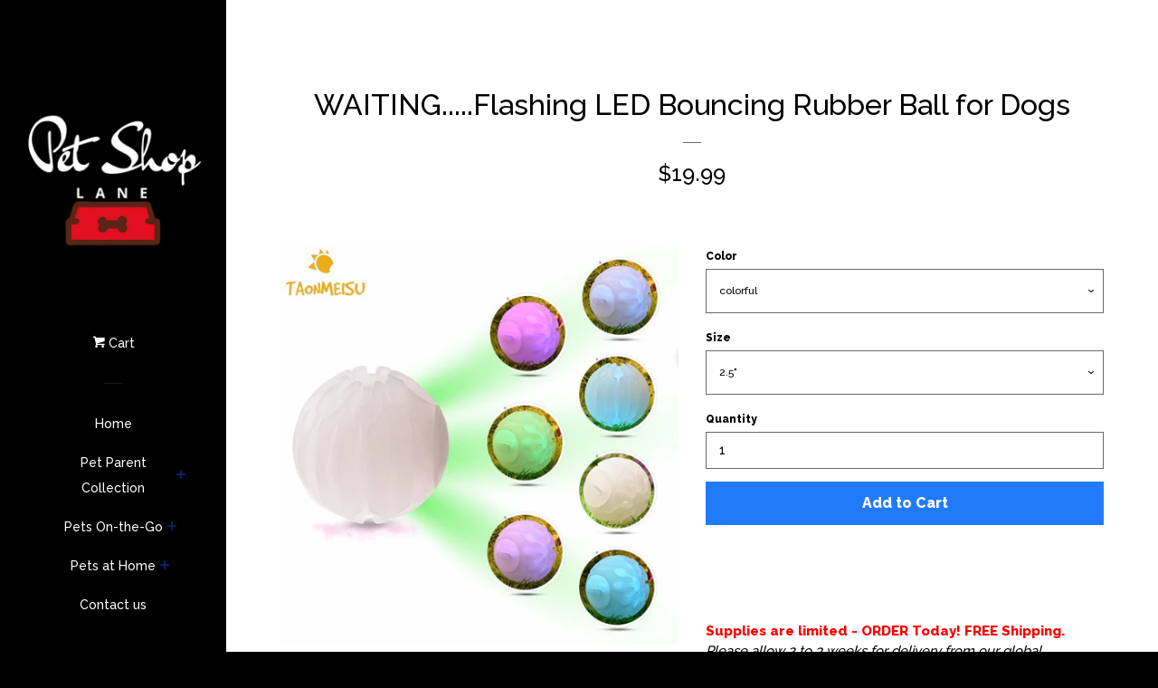

--- FILE ---
content_type: text/javascript
request_url: https://petshoplane.com/cdn/shop/t/5/assets/booster.js?v=37367679787889323191578616706
body_size: 18012
content:
(function(p,Q){var _,V,fq,N,u,E,m,d,a,Q5,M,q,A,c,X,x,S1,VK,z,z$,q5,f,Gb,J,Y,Z,R,H9,Ab,vc,D,F=[][function(){var B="xOf",s="inde";return s+B}()]||function(p2){for(var Q2=0,_2=this.length;Q2<_2;Q2++)if(Q2 in this&&this[Q2]===p2)return Q2;return-1};X=null,X=typeof window[function(){var G="alScope",w="rGlob",PO="Worke";return PO+w+G}()]!="undefined"&&window.self instanceof window.WorkerGlobalScope?window.self:function(){var C="ed",Ot="in",r="f",t="nde",v$="u";return v$+t+r+Ot+C}()!=typeof window.global?window.global:p,f=X[function(){var X0="nt",c1="ocume",QM="d";return QM+c1+X0}()],V="before",_=function(){var Yf="r",K="te",Hk="af";return Hk+K+Yf}(),A=function(){var Cm="yState",h="read";return h+Cm}(),q=function(){var j="istener",v="addEventL";return v+j}(),M="removeEventListener",E="dispatchEvent",z="XMLHttpRequest",u=function(){var m1="h",n="c",$="t",s6="e",Jc="f";return Jc+s6+$+n+m1}(),m=function(){var k="a",y="rmDat",B4="Fo";return B4+y+k}(),c=[function(){var jS="d",jl="a",XF="o",Ub="l";return Ub+XF+jl+jS}(),"loadend",function(){var $S="art",J$="dst",U="loa";return U+J$+$S}()],fq=["progress","abort",function(){var w9="r",Y$="ro",H="r",d4="e";return d4+H+Y$+w9}(),function(){var cg="eout",o="tim";return o+cg}()],Ab=function(){var i8="d",KP="efine",YV="und";return YV+KP+i8}()!=typeof navigator&&navigator.useragent?navigator.userAgent:"",Y=window[function(){var FA="t",wt="seIn",P="par";return P+wt+FA}()]((/msie (\d+)/[function(){var $o="c",i="exe";return i+$o}()](Ab.toLowerCase())||[])[1]),window[function(){var AT="NaN",sx="s",ap="i";return ap+sx+AT}()](Y)&&(Y=window.parseInt((/trident\/.*; rv:(\d+)/[function(){var u6="c",dh="exe";return dh+u6}()](Ab.toLowerCase())||[])[1])),(D=Array[function(){var xj="ype",PB="t",JI="to",x9="pro";return x9+JI+PB+xj}()]).indexOf||(D[function(){var $A="f",Cw="dexO",b="n",O="i";return O+b+Cw+$A}()]=function(p2){var Q2,_2,V2;for(Q2=_2=0,V2=this[function(){var m_="h",yS="t",d9="leng";return d9+yS+m_}()];_2<V2;Q2=++_2)if(this[Q2]===p2)return Q2;return-1}),H9=function(p2,Q2){return Array.prototype[function(){var _L="e",EA="c",gz="sli";return gz+EA+_L}()][function(){var px="l",qR="al",PX="c";return PX+qR+px}()](p2,Q2)},q5=function(p2){return function(){var cC="ue",Ae="l",S="Va",Mv="return";return Mv+S+Ae+cC}()===p2||p2==="totalSize"||p2==="position"},J=function(p2,Q2){var _2;for(_2 in p2)if(p2[_2],!q5(_2))try{Q2[_2]=p2[_2]}catch(p3){}return Q2},Z=function(p2){return p2===void 0?null:p2},R=function(p2,Q2,_2){var V2,fq2,N2,u2;for(fq2=function(p3){return function(V3){var fq3,N3,u3;for(N3 in fq3={},V3)q5(N3)||(u3=V3[N3],fq3[N3]=u3===Q2?_2:u3);return _2[E](p3,fq3)}},N2=0,u2=p2[function(){var L="th",kB="eng",g="l";return g+kB+L}()];N2<u2;N2++)V2=p2[N2],_2[function(){var BP="as",xC="_h";return xC+BP}()](V2)&&(Q2[function(){var Ls="n",Ao="o";return Ao+Ls}()+V2]=fq2(V2))},Gb=function(p2){var Q2;if(f&&f[function(){var Hd="ject",AZ="teEventOb",W="crea";return W+AZ+Hd}()]!=null)return(Q2=f[function(){var oR="ect",$C="ntObj",g="createEve";return g+$C+oR}()]())[function(){var pO="pe",gl="y",bz="t";return bz+gl+pO}()]=p2,Q2;try{return new window.Event(p2)}catch(Q3){return{type:p2}}},(vc=(N=function(p2){var _2,V2,fq2;return V2={},fq2=function(p3){return V2[p3]||[]},(_2={})[q]=function(p3,_3,N2){V2[p3]=fq2(p3),V2[p3][function(){var S8="Of",cs="ex",VU="d",pe="in";return pe+VU+cs+S8}()](_3)>=0||(N2=N2===Q?V2[p3].length:N2,V2[p3].splice(N2,0,_3))},_2[M]=function(p3,_3){var N2;p3!==Q?(_3===Q&&(V2[p3]=[]),(N2=fq2(p3).indexOf(_3))!==-1&&fq2(p3).splice(N2,1)):V2={}},_2[E]=function(){var Q2,V3,N2,u2,E2,m2,d2;for(V3=(Q2=H9(arguments))[function(){var ZN="t",W="if",Io="h",g="s";return g+Io+W+ZN}()](),p2||(Q2[0]=J(Q2[0],Gb(V3))),(u2=_2["on"+V3])&&u2.apply(_2,Q2),N2=E2=0,m2=(d2=fq2(V3).concat(fq2(function(){var ZB="*";return ZB}()))).length;E2<m2;N2=++E2)d2[N2][function(){var Rd="y",sq="ppl",Wq="a";return Wq+sq+Rd}()](_2,Q2)},_2._has=function(p3){return!(!V2[p3]&&!_2[function(){var H6="n",Yl="o";return Yl+H6}()+p3])},p2&&(_2.listeners=function(p3){return H9(fq2(p3))},_2[function(){var Pa="n",FG="o";return FG+Pa}()]=_2[q],_2[function(){var m5="f",$K="f",go="o";return go+$K+m5}()]=_2[M],_2.fire=_2[E],_2.once=function(p3,Q2){var V3;return V3=function(){return _2.off(p3,V3),Q2.apply(null,arguments)},_2.on(p3,V3)},_2[function(){var NT="roy",X3="dest";return X3+NT}()]=function(){return V2={}}),_2})(!0))[function(){var e7="ter",S="ntEmit",X8="Eve";return X8+S+e7}()]=N,vc[V]=function(p2,Q2){if(p2[function(){var F$="th",wv="leng";return wv+F$}()]<1||p2[function(){var xx="th",yt="leng";return yt+xx}()]>2)throw function(){var CM="k",zd="lid hoo",nU="va",nq="in";return nq+nU+zd+CM}();return vc[q](V,p2,Q2)},vc[_]=function(p2,Q2){if(p2.length<2||p2.length>3)throw"invalid hook";return vc[q](_,p2,Q2)},vc[function(){var iR="e",gC="nabl",Nz="e";return Nz+gC+iR}()]=function(){X[z]=VK,function(){var Rq="on",Do="uncti",EN="f";return EN+Do+Rq}()==typeof x&&(X[u]=x),a&&(X[m]=S1)},vc[function(){var $e="le",IM="ab",er="s",Z0="di";return Z0+er+IM+$e}()]=function(){X[z]=vc[z],X[u]=vc[u],a&&(X[m]=a)},z$=vc[function(){var M3="rs",S8="ade",ga="e",Sx="h";return Sx+ga+S8+M3}()]=function(p2,Q2){var _2,V2,fq2,N2,u2,E2,m2,d2,a2;switch(Q2==null&&(Q2={}),typeof p2){case"object":for(fq2 in V2=[],p2)u2=p2[fq2],N2=fq2.toLowerCase(),V2.push(N2+":	"+u2);return V2[function(){var hw="in",TS="jo";return TS+hw}()]("\n")+"\n";case"string":for(m2=0,d2=(V2=p2[function(){var Wo="it",DJ="l",LB="p",mm="s";return mm+LB+DJ+Wo}()](function(){var L="\n";return L}()))[function(){var pT="th",$_="leng";return $_+pT}()];m2<d2;m2++)_2=V2[m2],/([^:]+):\s*(.+)/.test(_2)&&(N2=(a2=window[function(){var _0="p",z8="Ex",p4="Reg";return p4+z8+_0}()][function(){var pZ="1",Di="$";return Di+pZ}()])!=null?a2[function(){var k6="erCase",l="Low",GP="o",d7="t";return d7+GP+l+k6}()]():void 0,E2=window[function(){var zU="xp",wL="RegE";return wL+zU}()].$2,Q2[N2]==null&&(Q2[N2]=E2));return Q2}},a=X[m],S1=function(p2){var Q2;this[function(){var pD="d",ya="f";return ya+pD}()]=p2?new a(p2):new a,this[function(){var I="rm",L="fo";return L+I}()]=p2,Q2=[],Object.defineProperty(this,function(){var N0="ies",S5="entr";return S5+N0}(),{get:function(){return(p2?H9(p2.querySelectorAll(function(){var be="ct",D3="ele",cD="input,s";return cD+D3+be}()))[function(){var xm="ter",o8="fil";return o8+xm}()](function(p3){var Q3;return(Q3=p3.type)!=="checkbox"&&Q3!=="radio"||p3[function(){var zb="d",bi="e",ll="heck",L5="c";return L5+ll+bi+zb}()]})[function(){var YP="p",mH="a",di="m";return di+mH+YP}()](function(p3){return[p3.name,p3.type==="file"?p3[function(){var _D="s",nM="e",Gz="fil";return Gz+nM+_D}()]:p3.value]}):[]).concat(Q2)}}),this[function(){var vf="end",G_="pp",tt="a";return tt+G_+vf}()]=function(p3){return function(){var _2;return _2=H9(arguments),Q2[function(){var p6="sh",wZ="pu";return wZ+p6}()](_2),p3[function(){var Ko="d",FF="f";return FF+Ko}()][function(){var HB="end",KH="p",Tm="p",Yj="a";return Yj+Tm+KH+HB}()].apply(p3.fd,_2)}}(this)},a&&(vc[m]=a,X[m]=S1),Q5=X[z],vc[z]=Q5,VK=X[z]=function(){var p2,Q2,u2,m2,d2,a2,Q52,M2,X2,x2,VK2,q52,f2,Gb2,H92,Ab2,D2,nm,S2,Hx,fg;for(p2=-1,nm=new vc[z],Gb2=null,Q52=void 0,H92=void 0,q52=void 0,x2=function(){var Q3,_2,V2,fq2;if(q52[function(){var g="s",MB="tu",I="sta";return I+MB+g}()]=Gb2||nm[function(){var HM="us",pn="stat";return pn+HM}()],Gb2===p2&&Y<10||(q52[function(){var gM="t",tq="Tex",Hd="status";return Hd+tq+gM}()]=nm[function(){var _F="t",ey="ex",gB="tatusT",E8="s";return E8+gB+ey+_F}()]),Gb2!==p2)for(Q3 in fq2=z$(nm[function(){var WV="rs",KD="seHeade",M22="pon",lO="llRes",tt="getA";return tt+lO+M22+KD+WV}()]()))V2=fq2[Q3],q52[function(){var Tv="s",tj="er",c8="ead",QI="h";return QI+c8+tj+Tv}()][Q3]||(_2=Q3[function(){var Lq="rCase",DE="e",Ym="Low",Ms="to";return Ms+Ym+DE+Lq}()](),q52.headers[_2]=V2)},X2=function(){if(nm[function(){var _9="eType",na="respons";return na+_9}()]&&nm.responseType!=="text")(function(){var g="ent",W="m",GF="docu";return GF+W+g})()===nm[function(){var C9="pe",rS="eTy",aZ="respons";return aZ+rS+C9}()]?(q52[function(){var L="l",tZ="m",ah="x";return ah+tZ+L}()]=nm[function(){var l="L",Fj="seXM",JJ="respon";return JJ+Fj+l}()],q52.data=nm.responseXML):q52[function(){var dU="ata",Op="d";return Op+dU}()]=nm.response;else{q52.text=nm.responseText,q52.data=nm[function(){var gQ="xt",h2="eTe",KC="espons",Aw="r";return Aw+KC+h2+gQ}()];try{q52.xml=nm[function(){var ti="XML",Fp="e",kV="espons",Do="r";return Do+kV+Fp+ti}()]}catch(p3){}}"responseURL"in nm&&(q52[function(){var RD="rl",eq="U",BJ="final";return BJ+eq+RD}()]=nm.responseURL)},D2=function(){a2.status=q52[function(){var bw="us",v7="tat",dM="s";return dM+v7+bw}()],a2.statusText=q52[function(){var sZ="Text",Wy="status";return Wy+sZ}()]},Ab2=function(){(function(){var QJ="t",bF="tex";return bF+QJ})()in q52&&(a2[function(){var vn="t",oA="eTex",pJ="respons";return pJ+oA+vn}()]=q52.text),function(){var ly="l",Sj="m",rj="x";return rj+Sj+ly}()in q52&&(a2.responseXML=q52[function(){var W8="l",OA="m",fu="x";return fu+OA+W8}()]),function(){var T3="a",yS="dat";return yS+T3}()in q52&&(a2[function(){var za="e",A6="s",xE="espon",SI="r";return SI+xE+A6+za}()]=q52[function(){var gy="a",ql="at",ef="d";return ef+ql+gy}()]),"finalUrl"in q52&&(a2[function(){var tB="seURL",ah="respon";return ah+tB}()]=q52.finalUrl)},m2=function(p3){for(;p3>Q2&&Q2<4;)a2[A]=++Q2,Q2===1&&a2[E]("loadstart",{}),Q2===2&&D2(),Q2===4&&(D2(),Ab2()),a2[E](function(){var Of="hange",EL="tec",mY="readysta";return mY+EL+Of}(),{}),Q2===4&&(VK2.async===!1?u2():setTimeout(u2,0))},u2=function(){Q52||a2[E](function(){var nl="d",u$="loa";return u$+nl}(),{}),a2[E](function(){var nF="end",Zh="load";return Zh+nF}(),{}),Q52&&(a2[A]=0)},Q2=0,f2=function(p3){var Q3,V2;p3===4?(Q3=vc.listeners(_),(V2=function(){var p4;return Q3.length?(p4=Q3.shift())[function(){var Ne="gth",cI="en",dS="l";return dS+cI+Ne}()]===2?(p4(VK2,q52),V2()):p4[function(){var DM="h",C1="t",Bi="leng";return Bi+C1+DM}()]===3&&VK2.async?p4(VK2,q52,V2):V2():m2(4)})()):m2(p3)},a2=(VK2={})[function(){var xW="r",Lr="h",tu="x";return tu+Lr+xW}()]=N(),nm.onreadystatechange=function(){try{nm[A]===2&&x2()}catch(p3){}nm[A]===4&&(H92=!1,x2(),X2()),f2(nm[A])},M2=function(){Q52=!0},a2[q](function(){var o6="r",Xz="o",tf="err";return tf+Xz+o6}(),M2),a2[q]("timeout",M2),a2[q]("abort",M2),a2[q]("progress",function(){Q2<3?f2(3):a2[E](function(){var PP="e",Is="echang",qh="stat",s8O="ready";return s8O+qh+Is+PP}(),{})}),("withCredentials"in nm||vc[function(){var MX="dentials",I="addWithCre";return I+MX}()])&&(a2[function(){var YM="tials",Uo="en",rI="withCred";return rI+Uo+YM}()]=!1),a2.status=0,S2=0,Hx=(fg=fq.concat(c)).length;S2<Hx;S2++)d2=fg[S2],a2[function(){var eS="n",Pz="o";return Pz+eS}()+d2]=null;return a2[function(){var BO="n",QB="e",Dq="p",nP="o";return nP+Dq+QB+BO}()]=function(p3,_2,V2,fq2,N2){Q2=0,Q52=!1,H92=!1,VK2.headers={},VK2.headerNames={},VK2.status=0,(q52={})[function(){var L="s",ZZ="ader",R9="he";return R9+ZZ+L}()]={},VK2.method=p3,VK2[function(){var ZI="l",A$="r",_9="u";return _9+A$+ZI}()]=_2,VK2.async=V2!==!1,VK2[function(){var Hc="r",TB="use";return TB+Hc}()]=fq2,VK2[function(){var XN="ass",nq="p";return nq+XN}()]=N2,f2(1)},a2.send=function(p3){var Q3,_2,N2,u3,E2,m3,d3,Q53;for(m3=0,d3=(Q53=[function(){var gB="pe",Y1="ty";return Y1+gB}(),"timeout","withCredentials"])[function(){var TF="th",L7="leng";return L7+TF}()];m3<d3;m3++)_2=Q53[m3],(N2=_2==="type"?"responseType":_2)in a2&&(VK2[_2]=a2[N2]);VK2[function(){var W="y",Fu="bod";return Fu+W}()]=p3,E2=function(){var p4,Q4,V2,u4,E3,m4;for(R(fq,nm,a2),a2[function(){var Gt="ad",Ah="lo",NN="up";return NN+Ah+Gt}()]&&R(fq.concat(c),nm.upload,a2[function(){var g="d",xO="a",H4="uplo";return H4+xO+g}()]),H92=!0,nm[function(){var HA="en",nn="p",jU="o";return jU+nn+HA}()](VK2.method,VK2[function(){var vr="l",pM="r",bf="u";return bf+pM+vr}()],VK2.async,VK2.user,VK2.pass),V2=0,u4=(E3=["type","timeout","withCredentials"]).length;V2<u4;V2++)_2=E3[V2],N2=_2==="type"?"responseType":_2,_2 in VK2&&(nm[N2]=VK2[_2]);for(p4 in m4=VK2.headers)Q4=m4[p4],p4&&nm.setRequestHeader(p4,Q4);VK2[function(){var l="dy",Bn="o",cA="b";return cA+Bn+l}()]instanceof S1&&(VK2.body=VK2[function(){var wk="dy",e1="o",M8="b";return M8+e1+wk}()].fd),nm[function(){var Rf="d",Sj="sen";return Sj+Rf}()](VK2[function(){var YL="dy",hy="bo";return hy+YL}()])},Q3=vc[function(){var QR="ners",Nh="te",mi="s",yy="li";return yy+mi+Nh+QR}()](V),(u3=function(){var p4,_3;return Q3.length?((p4=function(p5){if(function(){var Vq="t",Ys="jec",P$="ob";return P$+Ys+Vq}()==typeof p5&&(function(){var UC="r",Nt="be",Ie="num";return Ie+Nt+UC}()==typeof p5.status||function(){var Qk="mber",FQ="nu";return FQ+Qk}()==typeof q52[function(){var Qh="tus",CX="sta";return CX+Qh}()]))return J(p5,q52),F[function(){var aD="l",a7="al",NR="c";return NR+a7+aD}()](p5,"data")<0&&(p5[function(){var k1="ta",vq="da";return vq+k1}()]=p5.response||p5[function(){var Uy="ext",UO="t";return UO+Uy}()]),void f2(4);u3()})[function(){var f4="d",eN="hea";return eN+f4}()]=function(p5){return J(p5,q52),f2(2)},p4.progress=function(p5){return J(p5,q52),f2(3)},(_3=Q3[function(){var M_="t",GK="hif",HG="s";return HG+GK+M_}()]())[function(){var mT="h",Sf="gt",xB="n",FU="e",_5="l";return _5+FU+xB+Sf+mT}()]===1?p4(_3(VK2)):_3.length===2&&VK2[function(){var fU="nc",Rm="sy",Tf="a";return Tf+Rm+fU}()]?_3(VK2,p4):p4()):E2()})()},a2[function(){var SK="t",Sb="or",ky="b",cc="a";return cc+ky+Sb+SK}()]=function(){Gb2=p2,H92?nm[function(){var ei="t",oY="r",le="o",pO="b",vq="a";return vq+pO+le+oY+ei}()]():a2[E]("abort",{})},a2.setRequestHeader=function(p3,Q3){var _2,V2;_2=p3!=null?p3.toLowerCase():void 0,V2=VK2.headerNames[_2]=VK2[function(){var GJA="es",BD="Nam",HM="der",CK="a",Ox="he";return Ox+CK+HM+BD+GJA}()][_2]||p3,VK2.headers[V2]&&(Q3=VK2[function(){var HY="ers",Zg="head";return Zg+HY}()][V2]+", "+Q3),VK2.headers[V2]=Q3},a2.getResponseHeader=function(p3){var Q3;return Q3=p3!=null?p3[function(){var g="se",O3="rCa",W="owe",bH="oL",UL="t";return UL+bH+W+O3+g}()]():void 0,Z(q52[function(){var mj="s",e6="er",n9="d",Ll="a",Am="he";return Am+Ll+n9+e6+mj}()][Q3])},a2[function(){var h8="nseHeaders",E$="getAllRespo";return E$+h8}()]=function(){return Z(z$(q52.headers))},nm[function(){var W="imeType",Tb="overrideM";return Tb+W}()]&&(a2.overrideMimeType=function(){return nm[function(){var SC="e",HQ="imeTyp",l7="overrideM";return l7+HQ+SC}()][function(){var Gf="y",Sd="ppl",ZE="a";return ZE+Sd+Gf}()](nm,arguments)}),nm[function(){var fc="d",vk="a",AW="uplo";return AW+vk+fc}()]&&(a2[function(){var LkY="ad",Yx="uplo";return Yx+LkY}()]=VK2[function(){var t6="d",CG="a",DK="uplo";return DK+CG+t6}()]=N()),a2[function(){var ji="ENT",B9="S",Vp="UN";return Vp+B9+ji}()]=0,a2[function(){var Kc="ED",hQ="OPEN";return hQ+Kc}()]=1,a2[function(){var Xw="ED",A4="ECEIV",AA="HEADERS_R";return AA+A4+Xw}()]=2,a2[function(){var al="G",PX="N",J9="DI",fp="LOA";return fp+J9+PX+al}()]=3,a2[function(){var XO="E",Ob="N",sF="DO";return sF+Ob+XO}()]=4,a2.response="",a2.responseText="",a2.responseXML=null,a2[function(){var uG="e",zw="tat",TX="S",L="ready";return L+TX+zw+uG}()]=0,a2.statusText="",a2},typeof X[u]=="function"&&(d=X[u],vc[u]=d,x=X[u]=function(p2,Q2){var fq2,N2,u2;return Q2==null&&(Q2={headers:{}}),Q2.url=p2,u2=null,N2=vc.listeners(V),fq2=vc[function(){var Cv="s",l="tener",Ut="lis";return Ut+l+Cv}()](_),new window[function(){var v8="e",XI="is",np="m",mb="ro",W="P";return W+mb+np+XI+v8}()](function(p3,_2){var V2,E2,m2,a2,Q52;E2=function(){return Q2.body instanceof S1&&(Q2[function(){var Wr="y",oS="bod";return oS+Wr}()]=Q2.body[function(){var m3="d",DS="f";return DS+m3}()]),Q2[function(){var Ps="ers",Nm="head";return Nm+Ps}()]&&(Q2[function(){var Ul="rs",rE="eade",RQ="h";return RQ+rE+Ul}()]=new window.Headers(Q2[function(){var cE="s",CJ="er",OC="head";return OC+CJ+cE}()])),u2||(u2=new window[function(){var Na="est",I="Requ";return I+Na}()](Q2[function(){var hf="l",nY="r",BA="u";return BA+nY+hf}()],Q2)),J(Q2,u2)},m2=function(Q3){var _3;return fq2[function(){var sd="th",wP="leng";return wP+sd}()]?(_3=fq2[function(){var jc="ft",Rc="shi";return Rc+jc}()]())[function(){var _22="gth",BJ="len";return BJ+_22}()]===2?(_3(E2(),Q3),m2(Q3)):_3[function(){var _i="h",fh="engt",et="l";return et+fh+_i}()]===3?_3(E2(),Q3,m2):m2(Q3):p3(Q3)},V2=function(Q3){var _3;if(Q3!==void 0)return _3=new window[function(){var Uv="onse",Bk="p",Aq="Res";return Aq+Bk+Uv}()](Q3.body||Q3.text,Q3),p3(_3),void m2(_3);a2()},a2=function(){var p4;return N2.length?(p4=N2.shift())[function(){var k0="gth",Hd="len";return Hd+k0}()]===1?V2(p4(Q2)):p4[function(){var Hz="h",qz="engt",GQ="l";return GQ+qz+Hz}()]===2?p4(E2(),V2):void 0:void Q52()},Q52=function(){return d(E2()).then(function(p4){return m2(p4)}).catch(function(p4){return m2(p4),_2(p4)})},a2()})}),VK.UNSENT=0,VK[function(){var Ad="ENED",f$="OP";return f$+Ad}()]=1,VK[function(){var fZ="D",oe="EIVE",g="ADERS_REC",rZV="E",JY="H";return JY+rZV+g+oe+fZ}()]=2,VK.LOADING=3,VK[function(){var q$="E",Z1="DON";return Z1+q$}()]=4,function(){var dB="n",bc="ctio",GT="un",RT="f";return RT+GT+bc+dB}()==typeof window[function(){var sQ="ne",vn="i",Vb="f",du="e",k2="d";return k2+du+Vb+vn+sQ}()]&&window[function(){var Jw="ine",t9="ef",Bq="d";return Bq+t9+Jw}()].amd?window[function(){var Sm="ne",xl="fi",$a="e",uo="d";return uo+$a+xl+Sm}()]("xhook",[],function(){return vc}):typeof window.module=="object"&&window[function(){var DW="ule",DA="od",Xi="m";return Xi+DA+DW}()].exports?window[function(){var RZ="ule",fc="d",kQ="mo";return kQ+fc+RZ}()].exports={xhook:vc}:X&&(X[function(){var IX="k",rHG="hoo",GX="x";return GX+rHG+IX}()]=vc)})[function(){var T="l",e="cal";return e+T}()](this,window),function(p,Q){(function(){var o="t",W="bjec",n="o";return n+W+o})()==typeof window[function(){var D="ts",$="r",t="expo";return t+$+D}()]&&typeof window.module!="undefined"?window[function(){var d="dule",M="mo";return M+d}()][function(){var O="s",Qi="rt",f="expo";return f+Qi+O}()]=Q():typeof window[function(){var J="e",k="fin",E1="e",j="d";return j+E1+k+J}()]=="function"&&window.define.amd?window[function(){var m="ne",y="defi";return y+m}()](Q):p.baMet=Q()}(this,function(){function p(){return j[function(){var L0="ix",N="Pref",$V="l",W_="ur";return W_+$V+N+L0}()]+j[function(){var l="tsUrl",Df="visi";return Df+l}()]}function Q(){return j.urlPrefix+j.baEvsUrl}function m(p2){return Object.keys(p2)[function(){var t="th",yY="g",B9="n",o6="le";return o6+B9+yY+t}()]===0}function o(){return(j.useBeacon||j.applyNow)&&m(j[function(){var y="ders",Bk="hea";return Bk+y}()])&&uQ&&function(){var B="d",LL="ine",z="undef";return z+LL+B}()!=typeof window[function(){var pE="or",vg="vigat",MS="na";return MS+vg+pE}()].sendBeacon&&!j.withCredentials}function Na(){for(var p2;p2=bo[function(){var Q9="ift",CY="sh";return CY+Q9}()]();)p2();oQ=!0}function W(p2){oQ?p2():bo.push(p2)}function S(p2,Q2){var m2=p2.matches||p2[function(){var Md="ctor",g="sSele",z4="matche";return z4+g+Md}()]||p2[function(){var fm="Selector",f="mozMatches";return f+fm}()]||p2.msMatchesSelector||p2[function(){var Rs="ector",s="atchesSel",wj="oM";return wj+s+Rs}()]||p2[function(){var z="esSelector",Wq="webkitMatch";return Wq+z}()];return m2?m2[function(){var y="ly",Lb="app";return Lb+y}()](p2,[Q2]):(L[function(){var x="g",J="o",i3="l";return i3+J+x}()]("Unable to match"),!1)}function c(p2){var Q2=[];for(window[function(){var N="V";return N}()]=0;window[function(){var b="V";return b}()]<p2.items[function(){var A="th",H="g",x="len";return x+H+A}()];window.V++){var m2=p2[function(){var Tc="ems",Jo="t",C="i";return C+Jo+Tc}()][window.V];Q2[function(){var jr="h",f="us",LQ="p";return LQ+f+jr}()]({id:m2[function(){var dB="d",D="i";return D+dB}()],properties:m2[function(){var AC="erties",ML="prop";return ML+AC}()],quantity:m2.quantity,variant_id:m2[function(){var Zm="t_id",O="varian";return O+Zm}()],product_id:m2.product_id,final_price:m2[function(){var t="e",qo="c",uh="ri",h2="inal_p",dXf="f";return dXf+h2+uh+qo+t}()],image:m2[function(){var Ts="ge",Rg="a",mj="m",eP="i";return eP+mj+Rg+Ts}()],handle:m2[function(){var I="e",l="l",G="hand";return G+l+I}()],title:m2[function(){var Ss="e",RW="l",J2="it",mW="t";return mW+J2+RW+Ss}()]})}return{token:p2.token,total_price:p2[function(){var RE="ce",DC="pri",s="total_";return s+DC+RE}()],items:Q2,currency:p2[function(){var y="cy",ws="n",JG="curre";return JG+ws+y}()]}}function _(p2,Q2){L[function(){var Pr="g",Y="o",kV="l";return kV+Y+Pr}()](Q2),p2.url[function(){var rH="f",b="xO",I="inde";return I+b+rH}()]("/cart/add")>=0?L[function(){var av="a",O="artDat",rU="etC",n8="g";return n8+rU+O+av}()](function(p3){L.log(p3),L.setCartAttributes(!0,p3)}):L[function(){var bw="ributes",RB="etCartAtt",C="s";return C+RB+bw}()](!0,Q2.data)}function $(){window.xhook[function(){var ek="er",B="ft",Wu="a";return Wu+B+ek}()](function(p2,Q2){p2[function(){var kL="s",zU="der",rd="ea",Md="h";return Md+rd+zU+kL}()]["ba-met-applied"]||p2[function(){var g="l",dP="r",J="u";return J+dP+g}()][function(){var D="ch",s="sear";return s+D}()](/cart.*js/)>=0&&p2.method!="GET"&&(L[function(){var A="g",wF="o",z="l";return z+wF+A}()](function(){var L0="s not a get request",N="int that",Y="its a cart endpo";return Y+N+L0}()),_(p2,Q2))})}function d(p2){(function(){var NR="e",fP="ractiv",SY="te",R2="in";return R2+SY+fP+NR})()===document[function(){var C="e",n4="dyStat",Gd="rea";return Gd+n4+C}()]||document[function(){var zo="ate",Sz="ySt",vP="read";return vP+Sz+zo}()]==="complete"?p2():document[function(){var bv="istener",Y="EventL",c1="add";return c1+Y+bv}()]("DOMContentLoaded",p2)}function Z(){return"xxxxxxxxxxxx4xxxyxxxxxxxxxxxxxxx"[function(){var e6="ce",vm="a",tU="l",Z9="rep";return Z9+tU+vm+e6}()](/[xy]/g,function(p2){var Q2=16*Math[function(){var T5="om",g="rand";return g+T5}()]()|0;return(p2=="x"?Q2:3&Q2|8)[function(){var vt="tring",O="toS";return O+vt}()](16)})}function X(){j[function(){var xd="s",A="e",s="i",f="cook";return f+s+A+xd}()]&&uQ&&L.setCookie("baMet_baEvs",window[function(){var Fb="N",l="O",yN="S",Hs="J";return Hs+yN+l+Fb}()].stringify(UC),1)}function P(){var p2=document.querySelector("meta[name=csrf-token]");return p2&&p2.content}function tV(){var p2=document.querySelector("meta[name=csrf-param]");return p2&&p2.content}function tO(p2){var Q2=P();Q2&&p2[function(){var D="er",vf="tHead",cm="setReques";return cm+vf+D}()](function(){var f="ken",b="-To",Ru="F",g="X-CSR";return g+Ru+b+f}(),Q2)}function hu(p2){var Q2=p2;return Q2[function(){var ZE="n",J="mo",GU="com";return GU+J+ZE}()]=window[function(){var My="rApps",WA="Booste";return WA+My}()].common,Q2}function k(p2){W(function(){L[function(){var H="quest",O="sendRe";return O+H}()](Q(),hu(p2),function(){for(var Q2=0;Q2<UC.length;Q2++)if(UC[Q2][function(){var Lz="d",G="i";return G+Lz}()]==p2.id){UC.splice(Q2,1);break}X()})})}function u(p2){W(function(){var m2=hu(p2),o2=tV(),Na2=P();o2&&Na2&&(m2[o2]=Na2),window[function(){var u8="r",cn="to",I="ga",t="i",Kl="av",z="n";return z+Kl+t+I+cn+u8}()].sendBeacon(Q(),window[function(){var i="N",bH="O",Cg="JS";return Cg+bH+i}()].stringify(m2))})}function n(){return window.location.pathname}function V(p2){return p2&&p2.length>0?p2:null}function F(p2){for(var Q2 in p2)p2.hasOwnProperty(Q2)&&p2[Q2]===null&&delete p2[Q2];return p2}function m6(p2){var Q2=p2[function(){var Ep="rget",I="a",s="t";return s+I+Ep}()];return F({tag:Q2[function(){var w1="e",gG="m",Sv="a",xF="gN",ue="ta";return ue+xF+Sv+gG+w1}()].toLowerCase(),id:V(Q2[function(){var a="d",cg="i";return cg+a}()]),class:V(Q2[function(){var zc="Name",x="class";return x+zc}()]),page:n()})}function q(){YK=L[function(){var F2="itId",H="getVis";return H+F2}()]();var p2=new Date,Q2=new Date,m2=2;Q2.setUTCHours(23,59,59,59);var o2=(Q2-p2)/1e3,Na2=o2/60;return(Na2>ps||o2<m2)&&(Na2=ps),(!YK||o2<m2)&&(YK=Z()),L[function(){var bU="ookie",y="setC";return y+bU}()](function(){var oa="sit",rZ="vi",EN="_",G="baMet";return G+EN+rZ+oa}(),YK,Na2),YK}function U(){if(oQ=!1,YK=q(),R=L[function(){var i9="orId",Gc="t",as="isi",x="getV";return x+as+Gc+i9}()](),M=L.getCookie("baMet_apply"),j.cookies===!1||j[function(){var Y="its",N="s",k$="pplyVi",io="a";return io+k$+N+Y}()]===!1)L[function(){var fJ="g",Bz="o",$s="l";return $s+Bz+fJ}()](function(){var $R="bled",ak="lying disa",a="Visit app";return a+ak+$R}()),Na();else if(YK&&R&&!M)L[function(){var lL="g",I="o",O="l";return O+I+lL}()](function(){var V7="it",y="ive vis",g="t",b="Ac";return b+g+y+V7}()),Na();else if(L[function(){var KX="e",pv="i",jd="k",z="etCoo",Cl="g";return Cl+z+jd+pv+KX}()]("baMet_visit")){L[function(){var A="g",t="o",hG="l";return hG+t+A}()](function(){var ML="ted",w=" star",G1="Visit";return G1+w+ML}()),R||(R=Z(),window[function(){var Xq="e",QL="torag",D="S",C="local";return C+D+QL+Xq}()][function(){var tn="tem",_g="setI";return _g+tn}()]("baMet_visitor",R));var Q2=new Date,m2=Q2[function(){var EG="tring",aR="OS",Ce="toIS";return Ce+aR+EG}()]()[function(){var TX="ce",ky="sli";return ky+TX}()](0,10),o2={shop_id:window.BoosterApps[function(){var Ag="n",vj="o",wm="comm";return wm+vj+Ag}()].shop.id,name:"create_visit",params:{landing_page:window.location.href,screen_width:window[function(){var ix="n",B="e",Hy="e",t_="cr",Rm="s";return Rm+t_+Hy+B+ix}()][function(){var iq="th",nJ="d",sc="i",xs="w";return xs+sc+nJ+iq}()],screen_height:window[function(){var MN="en",Bl="scre";return Bl+MN}()].height},timestamp:window[function(){var Er="t",Wv="eIn",lh="pars";return lh+Wv+Er}()](Q2[function(){var H="ime",UL="T",Hs="get";return Hs+UL+H}()]()),date:m2,hour:Q2.getUTCHours(),id:Z(),visit_token:YK,visitor_token:R,app:"ba"};for(var W2 in document.referrer[function(){var m8="h",P$="t",r="leng";return r+P$+m8}()]>0&&(o2[function(){var Qi="er",s="eferr",Iy="r";return Iy+s+Qi}()]=document.referrer),j.visitParams)j.visitParams[function(){var CN="operty",s3="hasOwnPr";return s3+CN}()](W2)&&(o2[W2]=j.visitParams[W2]);L.log(o2),L[function(){var _x="est",cr="u",dQ="q",HQ="sendRe";return HQ+dQ+cr+_x}()](p(),o2,function(){L[function(){var Rx="ie",IT="yCook",qM="tro",xA="es",K="d";return K+xA+qM+IT+Rx}()]("baMet_apply"),Na()})}else L[function(){var SC="g",J="o",K="l";return K+J+SC}()]("baCookies disabled"),Na()}var h={set:function(p2,Q2,m2,o2){var Na2="",W2="";if(m2){var S2=new Date;S2[function(){var Pe="e",b="m",y="i",jO="setT";return jO+y+b+Pe}()](S2.getTime()+60*m2*1e3),Na2=function(){var z="=",iy="res",aQ="; expi";return aQ+iy+z}()+S2[function(){var fO="g",s="in",Tn="GMTStr",T0="to";return T0+Tn+s+fO}()]()}o2&&(W2="; domain="+o2),document.cookie=p2+function(){var bO="=";return bO}()+window[function(){var D="ape",I="esc";return I+D}()](Q2)+Na2+W2+"; path=/"},get:function(p2){var Q2,m2,o2=p2+"=",Na2=document.cookie[function(){var HQ="t",x="i",y="spl";return y+x+HQ}()](function(){var uR=";";return uR}());for(Q2=0;Q2<Na2[function(){var H="h",p6="engt",lJ="l";return lJ+p6+H}()];Q2++){for(m2=Na2[Q2];m2.charAt(0)===" ";)m2=m2.substring(1,m2[function(){var s1="h",c1="gt",rS="n",nt="le";return nt+rS+c1+s1}()]);if(m2[function(){var l="f",b="dexO",Pw="in";return Pw+b+l}()](o2)===0)return unescape(m2.substring(o2[function(){var tm="h",cy="t",nE="leng";return nE+cy+tm}()],m2.length))}return null}},j={urlPrefix:"",visitsUrl:"https://u0altfd679.execute-api.us-west-2.amazonaws.com/prod/api/appstats",baEvsUrl:"https://u0altfd679.execute-api.us-west-2.amazonaws.com/prod/api/appstats",page:null,useBeacon:!0,startOnReady:!0,applyVisits:!0,cookies:!0,cookieDomain:null,headers:{},visitParams:{},withCredentials:!1},L=window[function(){var Vn="t",cT="Me",CB="a",O="b";return O+CB+cT+Vn}()]||{};L.configure=function(p2){for(var Q2 in p2)p2[function(){var i="rty",a="OwnPrope",wo="has";return wo+a+i}()](Q2)&&(j[Q2]=p2[Q2])},L[function(){var i="e",w="r",vN="nfigu",A="co";return A+vN+w+i}()](L);var YK,R,M,E=window.jQuery||window.Zepto||window.$,ps=30,v=37*27756+24228,oQ=!1,bo=[],uQ=typeof window[function(){var t="N",oP="JSO";return oP+t}()]!="undefined"&&typeof window[function(){var B="ON",UW="S",sx="J";return sx+UW+B}()].stringify!="undefined",UC=[];L[function(){var M2="ie",X$="k",tG="o",S3="setCo";return S3+tG+X$+M2}()]=function(p2,Q2,m2){h.set(p2,Q2,m2,j.cookieDomain||j.domain)},L[function(){var r="e",H="i",HP="k",I="o",Jo="etCo",ww="g";return ww+Jo+I+HP+H+r}()]=function(p2){return h[function(){var Qj="t",xt="e",Te="g";return Te+xt+Qj}()](p2)},L[function(){var X0="e",w_="Cooki",zx="destroy";return zx+w_+X0}()]=function(p2){h[function(){var N="t",g="e",DY="s";return DY+g+N}()](p2,"",-1)},L.log=function(p2){L.getCookie(function(){var x="ebug",qU="d",b="baMet_";return b+qU+x}())&&window[function(){var Cy="e",BZ="l",M_="o",WS="s",vj="n",J="o",K5="c";return K5+J+vj+WS+M_+BZ+Cy}()][function(){var al="g",IR="o",Y="l";return Y+IR+al}()](p2)},L[function(){var lU="Ev",a="onBa";return a+lU}()]=function(p2,Q2,m2){document[function(){var s="ener",G="ist",y="addEventL";return y+G+s}()](p2,function(p3){S(p3.target,Q2)&&m2(p3)})},L.sendRequest=function(p2,Q2,m2){if(uQ)if(E)E[function(){var ou="x",N="ja",hF="a";return hF+N+ou}()]({type:function(){var g="T",J="S",v5="PO";return v5+J+g}(),url:p2,data:window[function(){var rw="N",iQ="O",QT="S",vK="J";return vK+QT+iQ+rw}()][function(){var x="gify",wk="rin",uJ="st";return uJ+wk+x}()](Q2),contentType:"application/json; charset=utf-8",beforeSend:tO,complete:function(p3){p3.status==200&&m2(p3)},headers:j[function(){var Wm="s",JH="ader",_T="he";return _T+JH+Wm}()],xhrFields:{withCredentials:j.withCredentials}});else{var o2=new XMLHttpRequest;for(var Na2 in o2.open(function(){var C="T",dL="POS";return dL+C}(),p2,!0),o2[function(){var l="tials",bR="thCreden",kP="i",HI="w";return HI+kP+bR+l}()]=j.withCredentials,o2[function(){var BR="eader",Sh="tRequestH",K="e",KJ="s";return KJ+K+Sh+BR}()]("Content-Type","application/json"),j[function(){var jh="ers",fX="d",xW="ea",f="h";return f+xW+fX+jh}()])j[function(){var nQ="s",o6="ader",ux="he";return ux+o6+nQ}()].hasOwnProperty(Na2)&&o2.setRequestHeader(Na2,j[function(){var xm="rs",b="de",G3="hea";return G3+b+xm}()][Na2]);o2[function(){var Iw="load",UB="on";return UB+Iw}()]=function(){o2[function(){var US="s",n8="u",Wc="tat",f3="s";return f3+Wc+n8+US}()]===200&&m2()},tO(o2),o2[function(){var t5="d",Od="sen";return Od+t5}()](window[function(){var tx="ON",tf="S",QD="J";return QD+tf+tx}()].stringify(Q2))}},L.getCartData=function(p2){if(uQ)if(E)E.ajax({type:"GET",url:"/cart.js?ba_request=1",data:{},dataType:"json",complete:function(Q3){Q3[function(){var K="s",J="tatu",g="s";return g+J+K}()]==200&&(Q3.responseText?p2(Q3.responseText):p2(Q3))}});else{var Q2=new XMLHttpRequest;Q2.onreadystatechange=function(){Q2.readyState===4&&Q2.status===200&&p2(Q2[function(){var aw="xt",hc="seTe",f="respon";return f+hc+aw}()])},Q2[function(){var Gb="pen",obP="o";return obP+Gb}()](function(){var ku="T",C="E",jv="G";return jv+C+ku}(),"/cart.js?ba_request=1",!1),Q2[function(){var K="nd",yS="e",f="s";return f+yS+K}()](null)}},L.syncCsId=function(){var p2=L.getCookie(function(){var kP="d",VB="t_cs_i",lJ="baMe";return lJ+VB+kP}());return p2||(p2=Z()),L.setCookie("baMet_cs_id",p2,27*734+342),p2},L.getVisitId=L[function(){var JJ="tToken",eU="getVisi";return eU+JJ}()]=function(){return L.getCookie(function(){var d$="it",am="vis",ru="baMet_";return ru+am+d$}())},L.getVisitorId=L[function(){var x3="Token",uG="or",b="getVisit";return b+uG+x3}()]=function(){return window[function(){var ZG="rage",z="ocalSto",um="l";return um+z+ZG}()].getItem(function(){var Y="itor",g="t_vis",XZ="baMe";return XZ+g+Y}())},L.isAdmin=function(){return L.getCookie("ba_admin")},L.reset=function(){return L[function(){var TI="ie",Wn="yCook",Sg="destro";return Sg+Wn+TI}()](function(){var e5="visit",m$="baMet_";return m$+e5}()),window[function(){var tB="Storage",mZ="cal",Xg="lo";return Xg+mZ+tB}()].removeItem("baMet_visitor"),L[function(){var Qu="kie",XS="o",fo="troyCo",D="des";return D+fo+XS+Qu}()](function(){var y="aEvs",K="aMet_b",x="b";return x+K+y}()),L.destroyCookie("baMet_apply"),!0},L.debug=function(p2){return p2===!1?L.destroyCookie("baMet_debug"):L.setCookie("baMet_debug",function(){var xU="t";return xU}(),4*119108+49168),!0},L.getBrowserInfo=function(){return{options:[],header:[navigator[function(){var bC="m",fo="r",Y="latfo",s5="p";return s5+Y+fo+bC}()],navigator[function(){var e6="t",G="gen",gk="rA",XJ="use";return XJ+gk+G+e6}()],navigator.appVersion,navigator[function(){var Dj="dor",Pv="n",n4="ve";return n4+Pv+Dj}()],window[function(){var J="a",wL="er",r5="op";return r5+wL+J}()]],dataos:[{name:function(){var Q0="one",zE=" Ph",D="Windows";return D+zE+Q0}(),value:"Windows Phone",version:"OS"},{name:function(){var xz="s",f="ow",K="nd",Aw="Wi";return Aw+K+f+xz}(),value:function(){var B8="n",dp="i",mA="W";return mA+dp+B8}(),version:"NT"},{name:"iPhone",value:"iPhone",version:function(){var vm="S",gI="O";return gI+vm}()},{name:"iPad",value:function(){var Wp="d",KX="a",ES="P",$z="i";return $z+ES+KX+Wp}(),version:function(){var k1="S",CE="O";return CE+k1}()},{name:"Android",value:function(){var E1="oid",Kx="dr",x="An";return x+Kx+E1}(),version:function(){var g="d",C="i",b4="ro",Fc="And";return Fc+b4+C+g}()},{name:function(){var z="S",Pb="c O",AC="Ma";return AC+Pb+z}(),value:function(){var uq="c",Ou="a",z7="M";return z7+Ou+uq}(),version:"OS X"},{name:function(){var P8="x",m3="u",qp="Lin";return qp+m3+P8}(),value:"Linux",version:function(){var y="v",nk="r";return nk+y}()},{name:"Palm",value:function(){var ZP="m",Ph="l",oN="a",Xj="P";return Xj+oN+Ph+ZP}(),version:function(){var _O="mOS",mB="l",s0="a",ob="P";return ob+s0+mB+_O}()}],databrowser:[{name:function(){var gs="e",UN="m",FW="Chro";return FW+UN+gs}(),value:"Chrome",version:function(){var LS="e",Xg="m",Df="ro",N="h",px="C";return px+N+Df+Xg+LS}()},{name:"Firefox",value:"Firefox",version:function(){var Rt="x",CM="fo",Qz="Fire";return Qz+CM+Rt}()},{name:function(){var $x="ri",jY="fa",o$="Sa";return o$+jY+$x}(),value:function(){var oBW="ari",l="af",p_="S";return p_+l+oBW}(),version:function(){var FY="on",Xb="i",_D="Vers";return _D+Xb+FY}()},{name:function(){var xt="er",dg="r",_i="xplo",yP="rnet E",mu="te",jH="n",Dm="I";return Dm+jH+mu+yP+_i+dg+xt}(),value:function(){var xM="E",wd="MSI";return wd+xM}(),version:"MSIE"},{name:"Opera",value:function(){var D_="a",It="r",Jw="pe",KC="O";return KC+Jw+It+D_}(),version:function(){var QBn="a",lJ="er",Da="p",u2="O";return u2+Da+lJ+QBn}()},{name:function(){var Oj="rry",xw="lackBe",sI="B";return sI+xw+Oj}(),value:function(){var Cv="C",tv="D",aT="CL";return aT+tv+Cv}(),version:"CLDC"},{name:function(){var xx="a",Fz="l",mU="l",he="zi",oE="Mo";return oE+he+mU+Fz+xx}(),value:"Mozilla",version:"Mozilla"}],init:function(){var p2=this[function(){var nl="er",Nf="head";return Nf+nl}()].join(" ");return{os:this[function(){var S$="m",T_="e",Eu="t",pW="atchI",nv="m";return nv+pW+Eu+T_+S$}()](p2,this[function(){var Bc="os",MO="data";return MO+Bc}()]),browser:this.matchItem(p2,this.databrowser),tz_offset:new Date()[function(){var ng="t",xS="zoneOffse",n5="e",z2="getTim";return z2+n5+xS+ng}()]()/60}},matchItem:function(p2,Q2){var m2,o2,Na2,W2=0,S2=0;for(W2=0;W2<Q2.length;W2+=1)if(new window[function(){var S22="gExp",r9="Re";return r9+S22}()](Q2[W2][function(){var Ha="e",kv="u",dh="val";return dh+kv+Ha}()],function(){var _N="i";return _N}())[function(){var f$="t",Ff="tes";return Ff+f$}()](p2)){if(m2=new window[function(){var jZ="Exp",Cn="Reg";return Cn+jZ}()](Q2[W2].version+function(){var pq="d._]+)",BV="([\\",sB="]",im6="[- /:;";return im6+sB+BV+pq}(),function(){var Tx8="i";return Tx8}()),Na2="",(o2=p2.match(m2))&&o2[1]&&(o2=o2[1]),o2)for(o2=o2[function(){var Ns="lit",LW="p",Yj="s";return Yj+LW+Ns}()](/[._]+/),S2=0;S2<o2[function(){var qT="th",xs="ng",Qs="le";return Qs+xs+qT}()];S2+=1)Na2+=S2===0?o2[S2]+function(){var Zx=".";return Zx}():o2[S2];else Na2=function(){var DL="0";return DL}();return Q2[W2][function(){var mz="me",gP="a",Dq="n";return Dq+gP+mz}()]}return{name:function(){var y0="wn",HIY="o",xvr="kn",cf="un";return cf+xvr+HIY+y0}(),version:0}}}.init()},L[function(){var x="ly",hs="p",sS="p",Qv="a";return Qv+sS+hs+x}()]=function(p2,Q2,m2){var Na2=new Date,S2=Na2.toISOString().slice(0,10),c2={shop_id:window.BoosterApps[function(){var f="on",D="omm",XP="c";return XP+D+f}()][function(){var JU="p",yT="sho";return yT+JU}()][function(){var tp="d",g="i";return g+tp}()],name:p2,params:Q2||{},timestamp:window.parseInt(Na2[function(){var pm="me",T$="Ti",H1="t",sc="e",HB="g";return HB+sc+H1+T$+pm}()]()),date:S2,hour:Na2.getUTCHours(),id:Z(),app:m2};return W(function(){j[function(){var jA="es",cE="i",C="cook";return C+cE+jA}()]&&!L[function(){var Q22="tId",Gw="isi",lR="getV";return lR+Gw+Q22}()]()&&U(),W(function(){L.log(c2),c2.visit_token=L[function(){var kv="tId",l="si",gO="getVi";return gO+l+kv}()](),c2[function(){var xd="n",oY="toke",fh="_",afy="visitor";return afy+fh+oY+xd}()]=L.getVisitorId(),o()?u(c2):(UC.push(c2),X(),setTimeout(function(){k(c2)},1e3))})}),!0},L.applyView=function(p2){var Q2=L[function(){var G="_hash",eI="e",N="g",c$="pa";return c$+N+eI+G}()];if(p2)for(var m2 in p2)p2.hasOwnProperty(m2)&&(Q2[m2]=p2[m2]);L[function(){var Lw="ly",nz="p",K="ap";return K+nz+Lw}()](function(){var Ld="ew",Gg="i",CA="v";return CA+Gg+Ld}(),Q2,function(){var ZA="a",Y="b";return Y+ZA}())},L.applyAppClicks=function(){L.onBaEv(function(){var mQ="k",mW="c",kM="i",a2="cl";return a2+kM+mW+mQ}(),function(){var bv="handler",O3=".ba-met-";return O3+bv}(),function(p2){try{var Q2=p2[function(){var Vy="t",B2="e",vc="targ";return vc+B2+Vy}()],m2=Q2[function(){var Pf="te",$s="ribu",h3="t",Xk="getAt";return Xk+h3+$s+Pf}()](function(){var rs="me",LA="ba-met-na",Zw="a-",lk="dat";return lk+Zw+LA+rs}());if(m2){var o2=m6(p2),Na2=Q2.getAttribute("data-ba-met-app");if(o2[function(){var ae="t",qH="x",A7="e",pA="t";return pA+A7+qH+ae}()]=o2[function(){var D1="g",l="a",zi="t";return zi+l+D1}()]=="input"?Q2.value:(Q2.textContent||Q2.innerText||Q2.innerHTML).replace(/[\s\r\n]+/g," ").trim(),o2[function(){var gg="f",Mf="e",Md="hr";return Md+Mf+gg}()]=Q2.href,W2=Q2[function(){var wY="bute",z="ttri",Tf="getA";return Tf+z+wY}()]("data-ba-met-extras")){var W2=window[function(){var xd="s",s="ber",rq="m",Lc="cleanNu";return Lc+rq+s+xd}()](window.JSON.parse(W2));for(var S2 in W2)W2.hasOwnProperty(S2)&&(o2[S2]=W2[S2])}L[function(){var zU="ply",HB="p",g="a";return g+HB+zU}()](m2,o2,Na2)}}catch(c2){L.log("applyAppClicks exception"),L[function(){var $e="g",l="o",B1="l";return B1+l+$e}()](c2)}})},L.applyAtc=function(){L[function(){var Zj="Ev",NN="onBa";return NN+Zj}()](function(){var Lj="ck",oU="cli";return oU+Lj}(),function(){var $K="nput, .btn-addtocart, [name=add]",vn="art i",oT="oduct-atc-btn, .product-menu-button.product-menu-button-atc, .button-cart, .product-add, .add-to-c",y=".product-form__cart-submit, #AddToCart-product-template, .pr";return y+oT+vn+$K}(),function(p2){Date[function(){var n2="w",Xg="o",Dv="n";return Dv+Xg+n2}()]();var Q2=p2.target,m2=m6(p2);m2[function(){var _x="xt",A6="te";return A6+_x}()]=m2.tag=="input"?Q2[function(){var ol="e",qG="u",D="val";return D+qG+ol}()]:(Q2.textContent||Q2.innerText||Q2[function(){var pJ="TML",Kx="nnerH",t_="i";return t_+Kx+pJ}()]).replace(/[\s\r\n]+/g,function(){var NI=" ";return NI}()).trim(),m2.href=Q2[function(){var IK="f",In="hre";return In+IK}()],L[function(){var ia="ly",Io="p",Gs="ap";return Gs+Io+ia}()]("atc",m2,"ba")})},L[function(){var MU="ta",DP="artDa",Sl="C",z="aveBa",up="s";return up+z+Sl+DP+MU}()]=function(p2){if(uQ){var Q2=L[function(){var SC="a",w8="rtDat",lB="getBaCa";return lB+w8+SC}()]();Q2.push(p2),window.localStorage.setItem("baMet_cartData",window.JSON[function(){var hT="y",oH="gif",Rj="strin";return Rj+oH+hT}()](Q2))}},L.getBaCartData=function(){try{if(window.localStorage.getItem(function(){var Ge="cartData",_0="baMet_";return _0+Ge}())){var p2=window[function(){var Xc="Int",G="parse";return G+Xc}()](new Date()[function(){var $v="e",qR="tTim",y="ge";return y+qR+$v}()]())-2592e5,Q2=window.JSON[function(){var yv="e",s="s",D$="r",QU="a",Sg="p";return Sg+QU+D$+s+yv}()](window[function(){var OL="rage",k5="ocalSto",pQ="l";return pQ+k5+OL}()][function(){var GEC="tem",yF="getI";return yF+GEC}()]("baMet_cartData"))[function(){var D="er",pY="filt";return pY+D}()](function(Q3){return window.parseInt(Q3[function(){var w2="s",g="t";return g+w2}()])>p2})[function(){var C7="e",lF="s",h0="r",ZM="reve";return ZM+h0+lF+C7}()]();return window[function(){var G_="Storage",l="local";return l+G_}()].setItem("baMet_cartData",window[function(){var qd="N",RQ="JSO";return RQ+qd}()][function(){var Zg="gify",aW="strin";return aW+Zg}()](Q2)),Q2}return[]}catch(m2){L.log(m2),L[function(){var k5="g",g="o",T4="l";return T4+g+k5}()](function(){var G="ting ba",TG="error get";return TG+G}())}},L[function(){var ul="Cart",f="a",l="updateB";return l+f+ul}()]=function(p2){var Q2=L.getCookie(function(){var EV="t",GW="r",DJ="a",__="c";return __+DJ+GW+EV}()),m2=L[function(){var ii="e",Qj="ki",yr="etCoo",Xw="g";return Xw+yr+Qj+ii}()](function(){var X3="n",T3="_toke",Ut="ba_cart";return Ut+T3+X3}());window[function(){var kD="ps",KO="rAp",ak="Booste";return ak+KO+kD}()][function(){var i3="on",n3="comm";return n3+i3}()][function(){var J="on",AF="_conversi",D="ba",Y="has_";return Y+D+AF+J}()]&&(Q2!=m2||p2)&&window[function(){var Eu="ew_mode",cI="ba_previ";return cI+Eu}()]!=1&&(L[function(){var C="okie",U1="setCo";return U1+C}()]("ba_cart_token",Q2,2*1415+50),L[function(){var pi="y",Pg="ppl",ZU="a";return ZU+Pg+pi}()]("update_cart",{},function(){var zb="l",CK="loba",ny="g";return ny+CK+zb}()),L.log(function(){var tk="ng to the API from here",lE="en changed -posti",XG="cart tok";return XG+lE+tk}()))},L[function(){var lD="BaCartDb",Qm="e",Jp="updat";return Jp+Qm+lD}()]=function(p2){var Q2=L[function(){var j8="ie",_7="k",Eu="etCoo",mO="g";return mO+Eu+_7+j8}()](function(){var Q9="art",ye="c";return ye+Q9}()),m2=L.getCookie("ba_cart_token"),o2=window[function(){var hA="rage",TZ="o",al="localSt";return al+TZ+hA}()][function(){var lp="tem",wS="getI";return wS+lp}()]("baMet_latest_cart"),Na2=window[function(){var yk="Storage",Ww="local";return Ww+yk}()][function(){var D="tem",Ji="I",Pp="get";return Pp+Ji+D}()](function(){var s="t",pi="nced_car",y="baMsg_sy";return y+pi+s}()),W2=p2;if(W2==0&&(o2==Na2&&Q2==m2||(W2=!0)),W2&&window.ba_preview_mode!=1){if(!Q2)return void(m2&&(L[function(){var $Y="g",Io="o",tn="l";return tn+Io+$Y}()]("cart token has been removed - remove cart uid"),L.destroyCookie("baMet_cs_id"),L.destroyCookie("ba_cart_token")));L.setCookie("ba_cart_token",Q2,1*14802+5358);var S2=L.syncCsId();L[function(){var mn="g",NW="o",K="l";return K+NW+mn}()]("set and update cart id here");var c2=window.JSON.parse(o2);if(c2[function(){var C="n",ad="e",CM="ok",Of="t";return Of+CM+ad+C}()]!=Q2)var _2=c2[function(){var d_4="n",Qb="e",S22="k",he="o",Cz="t";return Cz+he+S22+Qb+d_4}()];else _2="";var $2={action_type:function(){var kv="rt",R4="ca",J1="_",fn="track";return fn+J1+R4+kv}(),cart_json:c2,visit_token:L[function(){var NA="isitId",Dr="V",iy="t",Id="ge";return Id+iy+Dr+NA}()](),visitor_token:L[function(){var BC="en",IO="Tok",T2="or",Pv="getVisit";return Pv+T2+IO+BC}()](),cart_uid:S2,old_uid:_2};L[function(){var CD="quest",g="sendRe";return g+CD}()](window.BoosterApps.cs_app_url,$2,function(){L[function(){var t5="g",uz="o",J="l";return J+uz+t5}()]("posted to app url"),window.localStorage.setItem(function(){var j7="ced_cart",Ez="baMsg_syn";return Ez+j7}(),o2)}),L.log(function(){var jq="here",hr="e API from ",QX="ting to th",J$="cart token changed -pos";return J$+QX+hr+jq}())}},L.setCartAttributes=function(p2,Q2){try{L[function(){var Xv="g",N9="o",x0="l";return x0+N9+Xv}()]("setting cart attributes");var m2=window.localStorage.getItem(function(){var ve="ion_data",N="ba_convers";return N+ve}());if(p2){L[function(){var qZ="g",e2="o",p1="l";return p1+e2+qZ}()]("set cart attributes identified ajax cart update"),L[function(){var D="g",lY="o",UZ="l";return UZ+lY+D}()](Q2);var o2=c(window.JSON[function(){var K="se",OK="ar",_F="p";return _F+OK+K}()](Q2))}else o2=c(window[function(){var Ht="Apps",MK="ster",hE="oo",iw="B";return iw+hE+MK+Ht}()].common.cart);window.localStorage[function(){var J="em",BzF="tIt",VY="se";return VY+BzF+J}()](function(){var u2="est_cart",eT="baMet_lat";return eT+u2}(),window.JSON.stringify(o2));var Na2=o2.items;if(window[function(){var K="s",Nv="terApp",rp="Boos";return rp+Nv+K}()].cs_app_url)return L.log("cart update save to db"),void L[function(){var xu="tDb",bw="ar",I8="pdateBaC",RX="u";return RX+I8+bw+xu}()](p2);var W2=L.getBaCartData(),S2={visit_token:L.getVisitId(),visitor_token:L.getVisitorToken(),items:[],cart_token:L[function(){var KZ="okie",Y="getCo";return Y+KZ}()](function(){var jA="rt",zk="a",ex="c";return ex+zk+jA}())};for(window[function(){var _E="V";return _E}()]=0;window[function(){var Xk="V";return Xk}()]<Na2.length;window[function(){var C="V";return C}()]++){var _2=Na2[window.V];if(_2){var $2=W2.find(function(p3){return p3[function(){var Wp="d",Pi="i";return Pi+Wp}()]==_2[function(){var CP="d",Sw="i";return Sw+CP}()]});$2&&(_2.ba_conversion_data=$2,S2[function(){var nB="s",HM="m",C1="ite";return C1+HM+nB}()][function(){var r0="h",Io="s",mk="u",x$="p";return x$+mk+Io+r0}()]($2),window[function(){var Rs="Apps",sJ="ster",ii="Boo";return ii+sJ+Rs}()].common[function(){var g="sion",O6="er",Ih="_conv",mU="as_ba",xq="h";return xq+mU+Ih+O6+g}()]=!0)}}var d2=window[function(){var Wf="SON",ct="J";return ct+Wf}()][function(){var vA="fy",sr="i",y="tring",M_="s";return M_+y+sr+vA}()](S2);window.BoosterApps.common[function(){var oD="ion_data",VA="ba_convers";return VA+oD}()]=S2,m2!=d2||window[function(){var sN="erApps",ZK="Boost";return ZK+sN}()].common[function(){var Pc="data",dR="_",wx="nversion",LC="ba_co";return LC+wx+dR+Pc}()]&&function(){var bT="t",Kj="r",fj="a",bU="c";return bU+fj+Kj+bT}()==window.BoosterApps[function(){var FJX="n",WB="o",VX="mm",nL="co";return nL+VX+WB+FJX}()][function(){var h4="e",SC="t",AI="a",OS="templ";return OS+AI+SC+h4}()]?(L.log(function(){var mR="ersion_data",s="onv",C0="ng ba_c",$d="avi",V_="s";return V_+$d+C0+s+mR}()),window[function(){var D="orage",SA="t",eO="ocalS",ku="l";return ku+eO+SA+D}()][function(){var pG="m",fX="tIte",Ih="se";return Ih+fX+pG}()]("ba_conversion_data",d2),L.updateBaCart(!0)):L.updateBaCart(!1)}catch(Z2){L[function(){var es="g",nB="o",XP="l";return XP+nB+es}()](function(){var $a="tes exception",ma="setCartAttribu";return ma+$a}()),L.log(Z2)}},L.applyAll=function(){document.referrer[function(){var QT="f",g="dexO",vx="in";return vx+g+QT}()](function(){var ad="s/",y5="/shop",_9="dmin",is="/a";return is+_9+y5+ad}())>0&&L.setCookie("ba_admin",1,v),L.setCartAttributes(!1,{}),L.applyAppClicks()};try{UC=window[function(){var PU="N",o0="O",r_="JS";return r_+o0+PU}()].parse(L.getCookie(function(){var zi="Evs",TK="Met_ba",K="ba";return K+TK+zi}())||function(){var s="]",gk="[";return gk+s}())}catch(J){}for(var jk=0;jk<UC[function(){var e3="th",r6="ng",g="e",f3="l";return f3+g+r6+e3}()];jk++)k(UC[jk]);return $(),L[function(){var v_="t",N="tar",G="s";return G+N+v_}()]=function(){U(),L.start=function(){}},d(function(){j[function(){var yb="y",s="OnRead",WL="start";return WL+s+yb}()]&&L[function(){var Ew="art",cX="st";return cX+Ew}()]()}),L[function(){var yX="h",ie="as",Y="h",Xg="ge_",Tt="pa";return Tt+Xg+Y+ie+yX}()]={url:window.location[function(){var Xy="f",T3="hre";return T3+Xy}()],page:n(),template:window.BoosterApps.common.template},L}),window[function(){var d="t",o="e",U="M",ey="ba";return ey+U+o+d}()].applyAll();
//# sourceMappingURL=/cdn/shop/t/5/assets/booster.js.map?v=37367679787889323191578616706
